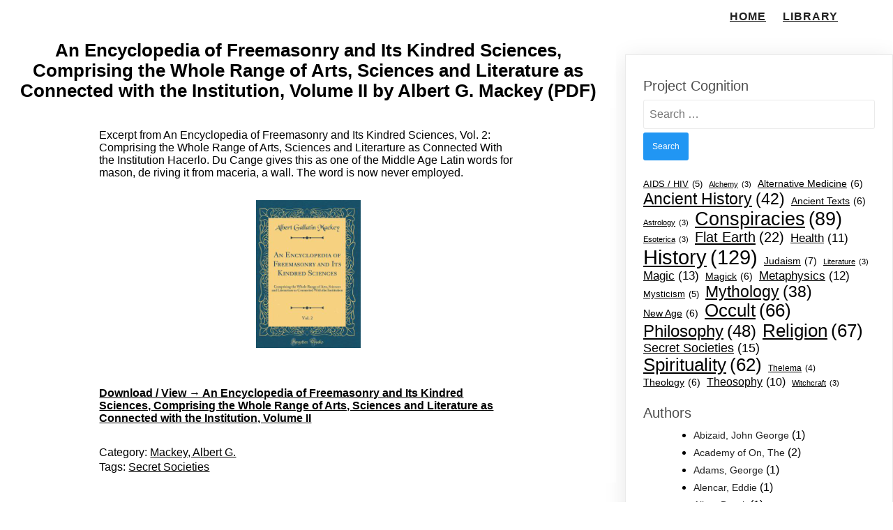

--- FILE ---
content_type: text/html; charset=UTF-8
request_url: https://projectcognition.com/an-encyclopedia-of-freemasonry-and-its-kindred-sciences-comprising-the-whole-range-of-arts-sciences-and-literature-as-connected-with-the-institution-volume-ii-by-albert-g-mackey-pdf/
body_size: 15964
content:
	<!DOCTYPE html>
	<html lang="en-US">
	<head>
		<meta charset="UTF-8" />
		<meta name="viewport" content="width=device-width, initial-scale=1">
		<link rel="profile" href="https://gmpg.org/xfn/11">
		<title>An Encyclopedia of Freemasonry and Its Kindred Sciences, Comprising the Whole Range of Arts, Sciences and Literature as Connected with the Institution, Volume II by Albert G. Mackey (PDF) &#8211; Project Cognition</title>
<meta name='robots' content='max-image-preview:large' />
<link rel="alternate" type="application/rss+xml" title="Project Cognition &raquo; Feed" href="https://projectcognition.com/feed/" />
<link rel="alternate" type="application/rss+xml" title="Project Cognition &raquo; Comments Feed" href="https://projectcognition.com/comments/feed/" />
<script>
var pagelayer_ajaxurl = "https://projectcognition.com/wp-admin/admin-ajax.php?";
var pagelayer_global_nonce = "8b2aaae236";
var pagelayer_server_time = 1768698532;
var pagelayer_is_live = "";
var pagelayer_facebook_id = "";
var pagelayer_settings = {"post_types":["post","page"],"enable_giver":"1","max_width":1170,"tablet_breakpoint":780,"mobile_breakpoint":480,"sidebar":false,"body_font":false,"color":false};
var pagelayer_recaptch_lang = "";
var pagelayer_recaptch_version = "";
</script><link rel="alternate" type="application/rss+xml" title="Project Cognition &raquo; An Encyclopedia of Freemasonry and Its Kindred Sciences, Comprising the Whole Range of Arts, Sciences and Literature as Connected with the Institution, Volume II by Albert G. Mackey (PDF) Comments Feed" href="https://projectcognition.com/an-encyclopedia-of-freemasonry-and-its-kindred-sciences-comprising-the-whole-range-of-arts-sciences-and-literature-as-connected-with-the-institution-volume-ii-by-albert-g-mackey-pdf/feed/" />
<link rel="alternate" title="oEmbed (JSON)" type="application/json+oembed" href="https://projectcognition.com/wp-json/oembed/1.0/embed?url=https%3A%2F%2Fprojectcognition.com%2Fan-encyclopedia-of-freemasonry-and-its-kindred-sciences-comprising-the-whole-range-of-arts-sciences-and-literature-as-connected-with-the-institution-volume-ii-by-albert-g-mackey-pdf%2F" />
<link rel="alternate" title="oEmbed (XML)" type="text/xml+oembed" href="https://projectcognition.com/wp-json/oembed/1.0/embed?url=https%3A%2F%2Fprojectcognition.com%2Fan-encyclopedia-of-freemasonry-and-its-kindred-sciences-comprising-the-whole-range-of-arts-sciences-and-literature-as-connected-with-the-institution-volume-ii-by-albert-g-mackey-pdf%2F&#038;format=xml" />
<style id="popularfx-global-styles" type="text/css">
body.popularfx-body a:hover{color: #ef4136}
.site-header {background-color:#ffffff!important;}
.site-title a {color:#171717!important;}
.site-title a { font-size: 30 px; }
.site-description {color:#171717 !important;}
.site-description {font-size: 15px;}
.site-footer {background-color:#171717! important;}

</style><style id="pagelayer-wow-animation-style" type="text/css">.pagelayer-wow{visibility: hidden;}</style>
	<style id="pagelayer-global-styles" type="text/css">
:root{--pagelayer-color-primary:#007bff;--pagelayer-color-secondary:#6c757d;--pagelayer-color-text:#1d1d1d;--pagelayer-color-accent:#61ce70;--pagelayer-font-primary-font-family:Open Sans;--pagelayer-font-secondary-font-family:Roboto;--pagelayer-font-text-font-family:Montserrat;--pagelayer-font-accent-font-family:Poppins;}
.pagelayer-row-stretch-auto > .pagelayer-row-holder, .pagelayer-row-stretch-full > .pagelayer-row-holder.pagelayer-width-auto{ max-width: 1170px; margin-left: auto; margin-right: auto;}
@media (min-width: 781px){
			.pagelayer-hide-desktop{
				display:none !important;
			}
		}

		@media (max-width: 780px) and (min-width: 481px){
			.pagelayer-hide-tablet{
				display:none !important;
			}
			.pagelayer-wp-menu-holder[data-drop_breakpoint="tablet"] .pagelayer-wp_menu-ul{
				display:none;
			}
		}

		@media (max-width: 480px){
			.pagelayer-hide-mobile{
				display:none !important;
			}
			.pagelayer-wp-menu-holder[data-drop_breakpoint="mobile"] .pagelayer-wp_menu-ul{
				display:none;
			}
		}
body.pagelayer-body {background-color:#ffffffff}
body.pagelayer-body > header{background-color:#ffffffff}
body.pagelayer-body .site-main{background-color:#ffffffff}
body.pagelayer-body > footer{background-color:#ffffffff}
body.pagelayer-body .entry-header{background-color:#ffffffff}
body.pagelayer-body .entry-content{background-color:#ffffffff}
body.pagelayer-body .entry-footer{background-color:#ffffffff}
body.pagelayer-body p{background-color:#ffffffff}
body.pagelayer-body aside{background-color:#ffffffff}
body.pagelayer-body a{color:#000000ff}
body.pagelayer-body a:hover{color:#ef3636ff}
@media (max-width: 780px){
	[class^="pagelayer-offset-"],
	[class*=" pagelayer-offset-"] {
		margin-left: 0;
	}

	.pagelayer-row .pagelayer-col {
		margin-left: 0;
		width: 100%;
	}
	.pagelayer-row.pagelayer-gutters .pagelayer-col {
		margin-bottom: 16px;
	}
	.pagelayer-first-sm {
		order: -1;
	}
	.pagelayer-last-sm {
		order: 1;
	}
	

}

</style><style id='wp-img-auto-sizes-contain-inline-css'>
img:is([sizes=auto i],[sizes^="auto," i]){contain-intrinsic-size:3000px 1500px}
/*# sourceURL=wp-img-auto-sizes-contain-inline-css */
</style>

<link rel='stylesheet' id='pagelayer-frontend-css' href='https://projectcognition.com/wp-content/plugins/pagelayer/css/givecss.php?give=pagelayer-frontend.css%2Cnivo-lightbox.css%2Canimate.min.css%2Cowl.carousel.min.css%2Cowl.theme.default.min.css%2Cfont-awesome5.min.css&#038;ver=2.0.7' media='all' />
<style id='wp-emoji-styles-inline-css'>

	img.wp-smiley, img.emoji {
		display: inline !important;
		border: none !important;
		box-shadow: none !important;
		height: 1em !important;
		width: 1em !important;
		margin: 0 0.07em !important;
		vertical-align: -0.1em !important;
		background: none !important;
		padding: 0 !important;
	}
/*# sourceURL=wp-emoji-styles-inline-css */
</style>
<link rel='stylesheet' id='wp-block-library-css' href='https://projectcognition.com/wp-includes/css/dist/block-library/style.min.css?ver=6.9' media='all' />
<style id='classic-theme-styles-inline-css'>
/*! This file is auto-generated */
.wp-block-button__link{color:#fff;background-color:#32373c;border-radius:9999px;box-shadow:none;text-decoration:none;padding:calc(.667em + 2px) calc(1.333em + 2px);font-size:1.125em}.wp-block-file__button{background:#32373c;color:#fff;text-decoration:none}
/*# sourceURL=/wp-includes/css/classic-themes.min.css */
</style>
<link rel='stylesheet' id='wiki-preview-box-css' href='https://projectcognition.com/wp-content/plugins/summary-box-for-wikipedia-links/wikiPreviewBox.min.css?ver=1.1.2' media='all' />
<link rel='stylesheet' id='vlp-public-css' href='https://projectcognition.com/wp-content/plugins/visual-link-preview/dist/public.css?ver=2.2.9' media='all' />
<link rel='stylesheet' id='popularfx-style-css' href='https://projectcognition.com/wp-content/uploads/popularfx-templates/yoga/style.css?ver=1.2.7' media='all' />
<style id='popularfx-style-inline-css'>

aside {
width: 30%;
float: right;
}

main, .pagelayer-content{
width: 69% !important;
display: inline-block;
float: left;
}

/*# sourceURL=popularfx-style-inline-css */
</style>
<link rel='stylesheet' id='popularfx-sidebar-css' href='https://projectcognition.com/wp-content/themes/popularfx/sidebar.css?ver=1.2.7' media='all' />
<script src="https://projectcognition.com/wp-includes/js/jquery/jquery.min.js?ver=3.7.1" id="jquery-core-js"></script>
<script src="https://projectcognition.com/wp-includes/js/jquery/jquery-migrate.min.js?ver=3.4.1" id="jquery-migrate-js"></script>
<script src="https://projectcognition.com/wp-content/plugins/pagelayer/js/givejs.php?give=pagelayer-frontend.js%2Cnivo-lightbox.min.js%2Cwow.min.js%2Cjquery-numerator.js%2CsimpleParallax.min.js%2Cowl.carousel.min.js&amp;ver=2.0.7" id="pagelayer-frontend-js"></script>
<link rel="https://api.w.org/" href="https://projectcognition.com/wp-json/" /><link rel="alternate" title="JSON" type="application/json" href="https://projectcognition.com/wp-json/wp/v2/posts/2017" /><link rel="EditURI" type="application/rsd+xml" title="RSD" href="https://projectcognition.com/xmlrpc.php?rsd" />
<meta name="generator" content="WordPress 6.9" />
<link rel="canonical" href="https://projectcognition.com/an-encyclopedia-of-freemasonry-and-its-kindred-sciences-comprising-the-whole-range-of-arts-sciences-and-literature-as-connected-with-the-institution-volume-ii-by-albert-g-mackey-pdf/" />
<link rel='shortlink' href='https://projectcognition.com/?p=2017' />
<link rel="pingback" href="https://projectcognition.com/xmlrpc.php"><link rel="icon" href="https://projectcognition.com/wp-content/uploads/2021/03/cropped-008-32x32.png" sizes="32x32" />
<link rel="icon" href="https://projectcognition.com/wp-content/uploads/2021/03/cropped-008-192x192.png" sizes="192x192" />
<link rel="apple-touch-icon" href="https://projectcognition.com/wp-content/uploads/2021/03/cropped-008-180x180.png" />
<meta name="msapplication-TileImage" content="https://projectcognition.com/wp-content/uploads/2021/03/cropped-008-270x270.png" />
		<style id="wp-custom-css">
			b, strong, address:first-line, dt {
	font-weight: 700;
}
		</style>
			</head>

	<body class="wp-singular post-template-default single single-post postid-2017 single-format-standard wp-theme-popularfx popularfx-body pagelayer-body">
		
	<header class="pagelayer-header"><div pagelayer-id="bff7156" class="p-bff7156 pagelayer-post_props">
</div>
<div pagelayer-id="myk6152" class="p-myk6152 pagelayer-row pagelayer-row-stretch-full pagelayer-height-default">
<style pagelayer-style-id="myk6152">.p-myk6152 .pagelayer-col-holder{padding: 5px}
.p-myk6152>.pagelayer-row-holder .pagelayer-col{align-content: center}
.p-myk6152 > .pagelayer-background-overlay{-webkit-transition: all 400ms !important; transition: all 400ms !important}
.p-myk6152 .pagelayer-svg-top .pagelayer-shape-fill{fill:#fff}
.p-myk6152 .pagelayer-row-svg .pagelayer-svg-top{width:100%;height:100px}
.p-myk6152 .pagelayer-svg-bottom .pagelayer-shape-fill{fill:#fff}
.p-myk6152 .pagelayer-row-svg .pagelayer-svg-bottom{width:100%;height:100px}
.p-myk6152{background: #ffffff;padding-top: 0%; padding-right: 5%; padding-bottom: 0%; padding-left: 5%;font-family: Roboto !important}
</style>
			
			
			
			
			<div class="pagelayer-row-holder pagelayer-row pagelayer-auto pagelayer-width-full">
<div pagelayer-id="ier4167" class="p-ier4167 pagelayer-col">
<style pagelayer-style-id="ier4167">.p-ier4167 .pagelayer-col-holder > div:not(:last-child){margin-bottom: 15px}
.p-ier4167{font-family: Helvetica !important}
</style>
				
				
				
				<div class="pagelayer-col-holder">
<div pagelayer-id="yru2872" class="p-yru2872 pagelayer-wp_menu">
<style pagelayer-style-id="yru2872">.p-yru2872 .pagelayer-wp_menu-ul{text-align:right}
.p-yru2872 .pagelayer-wp-menu-container li.menu-item{list-style: none}
.p-yru2872 .pagelayer-wp_menu-ul>li a:first-child{color: #202020}
.p-yru2872 .pagelayer-wp_menu-ul>li>a:hover{color: #ef4136}
.p-yru2872 .pagelayer-wp_menu-ul>li.pagelayer-active-sub-menu>a:hover{color: #ef4136}
.p-yru2872 .pagelayer-wp_menu-ul>li.current-menu-item>a{color: #ef4136}
.p-yru2872 .pagelayer-wp-menu-container ul li.menu-item > a{font-family:  !important; font-size: px !important; font-style:  !important; font-weight: 700 !important; font-variant:  !important; text-decoration-line:  !important; text-decoration-style: Solid !important; line-height: em !important; text-transform: Uppercase !important; letter-spacing: 1px !important; word-spacing: px !important}
.p-yru2872 .pagelayer-wp_menu-ul>li>a{padding-left: 10px;padding-right: 10px;padding-top: 10px;padding-bottom	: 10px}
.p-yru2872 ul.sub-menu li>a{justify-content:left !important}
.p-yru2872 .pagelayer-menu-type-horizontal .sub-menu{left:0px}
.p-yru2872 .pagelayer-menu-type-horizontal .sub-menu .sub-menu{left:unset;left:100% !important;top:0px}
.p-yru2872 .pagelayer-wp-menu-container ul.sub-menu li a{font-family:  !important; font-size: px !important; font-style:  !important; font-weight:  !important; font-variant:  !important; text-decoration-line:  !important; text-decoration-style: Solid !important; line-height: em !important; text-transform:  !important; letter-spacing: px !important; word-spacing: px !important;padding-left: 10px;padding-right: 10px;padding-top: 10px;padding-bottom	: 10px}
.p-yru2872 .pagelayer-wp-menu-container .sub-menu a{margin-left: 10px}
.p-yru2872 .pagelayer-wp-menu-container .sub-menu .sub-menu a{margin-left: calc(2 * 10px)}
.p-yru2872 .pagelayer-primary-menu-bar{text-align:center}
.p-yru2872 .pagelayer-primary-menu-bar i{font-size:30px}
.p-yru2872{background: #ffffff}
@media (max-width: 480px){.p-yru2872 .pagelayer-wp_menu-ul{text-align:right}
}
</style><div class="pagelayer-wp-menu-holder" data-layout="horizontal" data-submenu_ind="" data-drop_breakpoint="none">
			<div class="pagelayer-primary-menu-bar"><i class="fas fa-bars" data-icon="fas fa-bars"></i></div>
			<div class="pagelayer-wp-menu-container pagelayer-menu-type-horizontal pagelayer-menu-hover- none {{slide_style}}" data-align="right">
				<div class="pagelayer-wp_menu-close"><i class="fas fa-times"></i></div>
				<div class="menu-menu-container"><ul id="2" class="pagelayer-wp_menu-ul"><li id="menu-item-25" class="menu-item menu-item-type-post_type menu-item-object-page menu-item-home menu-item-25"><a href="https://projectcognition.com/"><span class="pagelayer-nav-menu-title">Home</span></a><div class="pagelayer-mega-menu pagelayer-mega-editor-25"><div pagelayer-id="qm94670" class="p-qm94670 pagelayer-nav_menu_item">
<div class="pagelayer-menu-item-holder">
<div pagelayer-id="f5m9504" class="p-f5m9504 pagelayer-inner_row pagelayer-row-stretch-auto pagelayer-height-default">
<style pagelayer-style-id="f5m9504">.p-f5m9504 .pagelayer-col-holder{padding: 10px}
.p-f5m9504 .pagelayer-svg-top .pagelayer-shape-fill{fill:#227bc3}
.p-f5m9504 .pagelayer-row-svg .pagelayer-svg-top{width:100%;height:100px}
.p-f5m9504 .pagelayer-svg-bottom .pagelayer-shape-fill{fill:#e44993}
.p-f5m9504 .pagelayer-row-svg .pagelayer-svg-bottom{width:100%;height:100px}
</style>
			
			
			
			
			<div class="pagelayer-row-holder pagelayer-row pagelayer-auto pagelayer-width-auto">
<div pagelayer-id="no74885" class="p-no74885 pagelayer-col">
<style pagelayer-style-id="no74885">.p-no74885 .pagelayer-col-holder > div:not(:last-child){margin-bottom: 15px}
.p-no74885 > .pagelayer-background-overlay{-webkit-transition: all 400ms !important; transition: all 400ms !important}
</style>
				
				
				
				<div class="pagelayer-col-holder">
</div></div>
</div></div>
</div></div>
</div></li>
<li id="menu-item-26" class="menu-item menu-item-type-post_type menu-item-object-page current_page_parent menu-item-26"><a href="https://projectcognition.com/library/"><span class="pagelayer-nav-menu-title">Library</span></a><div class="pagelayer-mega-menu pagelayer-mega-editor-26"><div pagelayer-id="7cf1497" class="p-7cf1497 pagelayer-nav_menu_item">
<div class="pagelayer-menu-item-holder"></div></div>
</div></li>
</ul></div>
			</div>
		</div></div>
</div></div>
</div></div>

	</header><div class="pagelayer-content"><div pagelayer-id="5ad2044" class="p-5ad2044 pagelayer-post_props">
<style pagelayer-style-id="5ad2044">body{font-family: Arial !important}
</style></div>
<div pagelayer-id="3p47178" class="p-3p47178 pagelayer-row pagelayer-row-stretch-auto pagelayer-height-default">
<style pagelayer-style-id="3p47178">.p-3p47178 .pagelayer-col-holder{padding: 10px}
.p-3p47178 > .pagelayer-background-overlay{background-color: #ffffff;opacity: 0.5}
.p-3p47178 .pagelayer-svg-top .pagelayer-shape-fill{fill:#227bc3}
.p-3p47178 .pagelayer-row-svg .pagelayer-svg-top{width:100%;height:100px}
.p-3p47178 .pagelayer-svg-bottom .pagelayer-shape-fill{fill:#e44993}
.p-3p47178 .pagelayer-row-svg .pagelayer-svg-bottom{width:100%;height:100px}
</style>
			
			
			
			<div class="pagelayer-background-overlay"></div>
			<div class="pagelayer-row-holder pagelayer-row pagelayer-auto pagelayer-width-auto">
<div pagelayer-id="j2y3394" class="p-j2y3394 pagelayer-col">
<style pagelayer-style-id="j2y3394">.p-j2y3394 .pagelayer-col-holder > div:not(:last-child){margin-bottom: 15px}
.p-j2y3394 > .pagelayer-background-overlay{background-color: #ffffff;opacity: 0.5}
</style>
				
				
				<div class="pagelayer-background-overlay"></div>
				<div class="pagelayer-col-holder">
<div pagelayer-id="64s8825" class="p-64s8825 pagelayer-post_title">
<style pagelayer-style-id="64s8825">.p-64s8825 .pagelayer-post-title{font-family: ; font-size: 26px !important; font-style:  !important; font-weight: 700 !important; font-variant:  !important; text-decoration-line:  !important; text-decoration-style: Solid !important; line-height: em !important; text-transform:  !important; letter-spacing: px !important; word-spacing: px !important}
.p-64s8825{text-align: center;padding-top: 0px; padding-right: 0px; padding-bottom: 0px; padding-left: 0px;font-family: Arial !important}
</style><div class="pagelayer-post-title">
			
				An Encyclopedia of Freemasonry and Its Kindred Sciences, Comprising the Whole Range of Arts, Sciences and Literature as Connected with the Institution, Volume II by Albert G. Mackey (PDF)
			
		</div></div>
</div></div>
</div></div>
<div pagelayer-id="vgo3393" class="p-vgo3393 pagelayer-row pagelayer-row-stretch-auto pagelayer-height-default">
<style pagelayer-style-id="vgo3393">.p-vgo3393 .pagelayer-col-holder{padding: 10px}
.p-vgo3393>.pagelayer-row-holder{max-width: 70%; margin-left: auto; margin-right: auto}
.p-vgo3393 > .pagelayer-background-overlay{background-color: #ffffff;opacity: 0.5}
.p-vgo3393 .pagelayer-svg-top .pagelayer-shape-fill{fill:#227bc3}
.p-vgo3393 .pagelayer-row-svg .pagelayer-svg-top{width:100%;height:100px}
.p-vgo3393 .pagelayer-svg-bottom .pagelayer-shape-fill{fill:#e44993}
.p-vgo3393 .pagelayer-row-svg .pagelayer-svg-bottom{width:100%;height:100px}
@media (max-width: 780px) and (min-width: 481px){.p-vgo3393>.pagelayer-row-holder{max-width: 85%; margin-left: auto; margin-right: auto}
}
@media (max-width: 480px){.p-vgo3393>.pagelayer-row-holder{max-width: 100%; margin-left: auto; margin-right: auto}
}
</style>
			
			
			
			<div class="pagelayer-background-overlay"></div>
			<div class="pagelayer-row-holder pagelayer-row pagelayer-auto pagelayer-width-fixed">
<div pagelayer-id="grw8218" class="p-grw8218 pagelayer-col pagelayer-col-12">
<style pagelayer-style-id="grw8218">.p-grw8218 .pagelayer-col-holder > div:not(:last-child){margin-bottom: 15px}
.p-grw8218 > .pagelayer-background-overlay{background-color: #ffffff;opacity: 0.5}
.p-grw8218{background: #ffffff}
</style>
				
				
				<div class="pagelayer-background-overlay"></div>
				<div class="pagelayer-col-holder">
<div pagelayer-id="dae7193" class="p-dae7193 pagelayer-post_excerpt">
<style pagelayer-style-id="dae7193">.p-dae7193{text-align: left;-webkit-transition: all 400ms !important; transition: all 400ms !important}
.p-dae7193 .pagelayer-post-excerpt{margin-top:20px; margin-right:0px; margin-bottom:15px; margin-left:0px}
.p-dae7193:hover{background: #ffffff}
</style><div class="pagelayer-post-excerpt">Excerpt from An Encyclopedia of Freemasonry and Its Kindred Sciences, Vol. 2: Comprising the Whole Range of Arts, Sciences and Literarture as Connected With the Institution

Hacerlo. Du Cange gives this as one of the Middle Age Latin words for mason, de riving it from maceria, a wall. The word is now never employed.</div></div>
<div pagelayer-id="fqn9357" class="p-fqn9357 pagelayer-featured_img">
<style pagelayer-style-id="fqn9357">.p-fqn9357{text-align: center;-webkit-transition: all 400ms !important; transition: all 400ms !important;font-family: Arial !important}
.p-fqn9357 img{filter: blur(0px) brightness(100%) contrast(100%) grayscale(0%) hue-rotate(0deg) opacity(100%) saturate(100%)}
.p-fqn9357 .pagelayer-featured-caption{color: #0986c0}
.p-fqn9357:hover{background: #ffffff}
</style>
			<div class="pagelayer-featured-img"><img decoding="async" class="pagelayer-img" src="https://projectcognition.com/wp-content/uploads/2022/04/An-Encyclopedia-of-Freemasonry-and-Its-Kindred-Sciences-Comprising-the-Whole-Range-of-Arts-Sciences-and-Literature-as-Connected-with-the-Institution-Volume-II-by-Albert-G.-Mackey.png" title="An Encyclopedia of Freemasonry and Its Kindred Sciences, Comprising the Whole Range of Arts, Sciences and Literature as Connected with the Institution, Volume II by Albert G. Mackey" alt="An Encyclopedia of Freemasonry and Its Kindred Sciences, Comprising the Whole Range of Arts, Sciences and Literature as Connected with the Institution, Volume II by Albert G. Mackey" /></div>
		
		</div>
<div pagelayer-id="xf34882" class="p-xf34882 pagelayer-post_content">
<style pagelayer-style-id="xf34882">.p-xf34882 .pagelayer-post-excerpt{font-family: Arial; font-size: px !important; font-style:  !important; font-weight:  !important; font-variant:  !important; text-decoration-line:  !important; text-decoration-style: Solid !important; line-height: em !important; text-transform:  !important; letter-spacing: px !important; word-spacing: px !important}
.p-xf34882{background: #ffffff;margin-top: 25px; margin-right: 0px; margin-bottom: 35px; margin-left: 0px;font-family: Arial !important;font-size: NaNpx !important}
</style><div class="entry-content pagelayer-post-excerpt">
<p class="has-black-color has-text-color"><a href="https://projectcognition.com/wp-content/uploads/2022/04/An-Encyclopedia-of-Freemasonry-and-Its-Kindred-Sciences-Comprising-the-Whole-Range-of-Arts-Sciences-and-Literature-as-Connected-with-the-Institution-Volume-II-by-Albert-G.-Mackey.pdf"><strong>Download / View → An Encyclopedia of Freemasonry and Its Kindred Sciences, Comprising the Whole Range of Arts, Sciences and Literature as Connected with the Institution, Volume II</strong></a></p>
</div></div>
<div pagelayer-id="jx53666" class="p-jx53666 pagelayer-post_info">
<style pagelayer-style-id="jx53666">.p-jx53666 .pagelayer-post-info-vertical .pagelayer-post-info-list-container{margin-right:3px}
.p-jx53666 .pagelayer-post-info-horizontal .pagelayer-post-info-list-container{margin-bottom:3px}
.p-jx53666 .pagelayer-post-info-container{text-align:left}
.p-jx53666 .pagelayer-post-info-list-container a{font-family: Arial !important; font-size: px !important; font-style:  !important; font-weight:  !important; font-variant:  !important; text-decoration-line:  !important; text-decoration-style: Solid !important; line-height: em !important; text-transform:  !important; letter-spacing: px !important; word-spacing: px !important}
.p-jx53666{-webkit-transition: all 400ms !important; transition: all 400ms !important;font-family: Arial !important}
.p-jx53666:hover{background: #ffffff}
</style><div class="pagelayer-post-info-container pagelayer-post-info-horizontal">
<div pagelayer-id="z6o2557" class="p-z6o2557 pagelayer-post_info_list">
<div class="pagelayer-post-info-list-container">
			
				<span class="pagelayer-post-info-icon">
					
					</span>
				
				<span class="pagelayer-post-info-before">Category:</span>
				<span class="pagelayer-post-info-label pagelayer-terms"> <a href="https://projectcognition.com/category/mackey-albert-g/"> Mackey, Albert G. </a></span>
			
		</div></div>
<div pagelayer-id="0cf6360" class="p-0cf6360 pagelayer-post_info_list">
<div class="pagelayer-post-info-list-container">
			
				<span class="pagelayer-post-info-icon">
					
					</span>
				
				<span class="pagelayer-post-info-before">Tags:</span>
				<span class="pagelayer-post-info-label pagelayer-terms"> <a href="https://projectcognition.com/tag/secret-societies/"> Secret Societies </a></span>
			
		</div></div>
</div></div>
</div></div>
</div></div>
</div><aside id="secondary" class="widget-area">
	<section id="search-2" class="widget widget_search"><h2 class="widget-title">Project Cognition</h2><form role="search" method="get" class="search-form" action="https://projectcognition.com/">
				<label>
					<span class="screen-reader-text">Search for:</span>
					<input type="search" class="search-field" placeholder="Search &hellip;" value="" name="s" />
				</label>
				<input type="submit" class="search-submit" value="Search" />
			</form></section><section id="block-3" class="widget widget_block widget_tag_cloud"><p class="wp-block-tag-cloud"><a href="https://projectcognition.com/tag/aids-hiv/" class="tag-cloud-link tag-link-27 tag-link-position-1" style="font-size: 9.6688741721854pt;" aria-label="AIDS / HIV (5 items)">AIDS / HIV<span class="tag-link-count"> (5)</span></a>
<a href="https://projectcognition.com/tag/alchemy/" class="tag-cloud-link tag-link-314 tag-link-position-2" style="font-size: 8pt;" aria-label="Alchemy (3 items)">Alchemy<span class="tag-link-count"> (3)</span></a>
<a href="https://projectcognition.com/tag/alternative-medicine/" class="tag-cloud-link tag-link-72 tag-link-position-3" style="font-size: 10.317880794702pt;" aria-label="Alternative Medicine (6 items)">Alternative Medicine<span class="tag-link-count"> (6)</span></a>
<a href="https://projectcognition.com/tag/ancient-history/" class="tag-cloud-link tag-link-53 tag-link-position-4" style="font-size: 17.549668874172pt;" aria-label="Ancient History (42 items)">Ancient History<span class="tag-link-count"> (42)</span></a>
<a href="https://projectcognition.com/tag/ancient-texts/" class="tag-cloud-link tag-link-17 tag-link-position-5" style="font-size: 10.317880794702pt;" aria-label="Ancient Texts (6 items)">Ancient Texts<span class="tag-link-count"> (6)</span></a>
<a href="https://projectcognition.com/tag/astrology/" class="tag-cloud-link tag-link-293 tag-link-position-6" style="font-size: 8pt;" aria-label="Astrology (3 items)">Astrology<span class="tag-link-count"> (3)</span></a>
<a href="https://projectcognition.com/tag/conspiracies/" class="tag-cloud-link tag-link-25 tag-link-position-7" style="font-size: 20.516556291391pt;" aria-label="Conspiracies (89 items)">Conspiracies<span class="tag-link-count"> (89)</span></a>
<a href="https://projectcognition.com/tag/esoterica/" class="tag-cloud-link tag-link-294 tag-link-position-8" style="font-size: 8pt;" aria-label="Esoterica (3 items)">Esoterica<span class="tag-link-count"> (3)</span></a>
<a href="https://projectcognition.com/tag/flat-earth/" class="tag-cloud-link tag-link-98 tag-link-position-9" style="font-size: 15.046357615894pt;" aria-label="Flat Earth (22 items)">Flat Earth<span class="tag-link-count"> (22)</span></a>
<a href="https://projectcognition.com/tag/health/" class="tag-cloud-link tag-link-291 tag-link-position-10" style="font-size: 12.450331125828pt;" aria-label="Health (11 items)">Health<span class="tag-link-count"> (11)</span></a>
<a href="https://projectcognition.com/tag/history/" class="tag-cloud-link tag-link-252 tag-link-position-11" style="font-size: 22pt;" aria-label="History (129 items)">History<span class="tag-link-count"> (129)</span></a>
<a href="https://projectcognition.com/tag/judaism/" class="tag-cloud-link tag-link-302 tag-link-position-12" style="font-size: 10.781456953642pt;" aria-label="Judaism (7 items)">Judaism<span class="tag-link-count"> (7)</span></a>
<a href="https://projectcognition.com/tag/literature/" class="tag-cloud-link tag-link-346 tag-link-position-13" style="font-size: 8pt;" aria-label="Literature (3 items)">Literature<span class="tag-link-count"> (3)</span></a>
<a href="https://projectcognition.com/tag/magic/" class="tag-cloud-link tag-link-300 tag-link-position-14" style="font-size: 13.099337748344pt;" aria-label="Magic (13 items)">Magic<span class="tag-link-count"> (13)</span></a>
<a href="https://projectcognition.com/tag/magick/" class="tag-cloud-link tag-link-343 tag-link-position-15" style="font-size: 10.317880794702pt;" aria-label="Magick (6 items)">Magick<span class="tag-link-count"> (6)</span></a>
<a href="https://projectcognition.com/tag/metaphysics/" class="tag-cloud-link tag-link-296 tag-link-position-16" style="font-size: 12.728476821192pt;" aria-label="Metaphysics (12 items)">Metaphysics<span class="tag-link-count"> (12)</span></a>
<a href="https://projectcognition.com/tag/mysticism/" class="tag-cloud-link tag-link-292 tag-link-position-17" style="font-size: 9.6688741721854pt;" aria-label="Mysticism (5 items)">Mysticism<span class="tag-link-count"> (5)</span></a>
<a href="https://projectcognition.com/tag/mythology/" class="tag-cloud-link tag-link-54 tag-link-position-18" style="font-size: 17.17880794702pt;" aria-label="Mythology (38 items)">Mythology<span class="tag-link-count"> (38)</span></a>
<a href="https://projectcognition.com/tag/new-age/" class="tag-cloud-link tag-link-288 tag-link-position-19" style="font-size: 10.317880794702pt;" aria-label="New Age (6 items)">New Age<span class="tag-link-count"> (6)</span></a>
<a href="https://projectcognition.com/tag/occult/" class="tag-cloud-link tag-link-37 tag-link-position-20" style="font-size: 19.403973509934pt;" aria-label="Occult (66 items)">Occult<span class="tag-link-count"> (66)</span></a>
<a href="https://projectcognition.com/tag/philosophy/" class="tag-cloud-link tag-link-46 tag-link-position-21" style="font-size: 18.105960264901pt;" aria-label="Philosophy (48 items)">Philosophy<span class="tag-link-count"> (48)</span></a>
<a href="https://projectcognition.com/tag/religion/" class="tag-cloud-link tag-link-8 tag-link-position-22" style="font-size: 19.403973509934pt;" aria-label="Religion (67 items)">Religion<span class="tag-link-count"> (67)</span></a>
<a href="https://projectcognition.com/tag/secret-societies/" class="tag-cloud-link tag-link-23 tag-link-position-23" style="font-size: 13.562913907285pt;" aria-label="Secret Societies (15 items)">Secret Societies<span class="tag-link-count"> (15)</span></a>
<a href="https://projectcognition.com/tag/spirituality/" class="tag-cloud-link tag-link-45 tag-link-position-24" style="font-size: 19.12582781457pt;" aria-label="Spirituality (62 items)">Spirituality<span class="tag-link-count"> (62)</span></a>
<a href="https://projectcognition.com/tag/thelema/" class="tag-cloud-link tag-link-301 tag-link-position-25" style="font-size: 8.9271523178808pt;" aria-label="Thelema (4 items)">Thelema<span class="tag-link-count"> (4)</span></a>
<a href="https://projectcognition.com/tag/theology/" class="tag-cloud-link tag-link-299 tag-link-position-26" style="font-size: 10.317880794702pt;" aria-label="Theology (6 items)">Theology<span class="tag-link-count"> (6)</span></a>
<a href="https://projectcognition.com/tag/theosophy/" class="tag-cloud-link tag-link-297 tag-link-position-27" style="font-size: 12.079470198675pt;" aria-label="Theosophy (10 items)">Theosophy<span class="tag-link-count"> (10)</span></a>
<a href="https://projectcognition.com/tag/witchcraft/" class="tag-cloud-link tag-link-295 tag-link-position-28" style="font-size: 8pt;" aria-label="Witchcraft (3 items)">Witchcraft<span class="tag-link-count"> (3)</span></a></p></section><section id="categories-4" class="widget widget_categories"><h2 class="widget-title">Authors</h2>
			<ul>
					<li class="cat-item cat-item-330"><a href="https://projectcognition.com/category/abizaid-john-george/">Abizaid, John George</a> (1)
</li>
	<li class="cat-item cat-item-331"><a href="https://projectcognition.com/category/academy-of-on-the/">Academy of On, The</a> (2)
</li>
	<li class="cat-item cat-item-334"><a href="https://projectcognition.com/category/adams-george/">Adams, George</a> (1)
</li>
	<li class="cat-item cat-item-184"><a href="https://projectcognition.com/category/alencar-eddie/">Alencar, Eddie</a> (1)
</li>
	<li class="cat-item cat-item-233"><a href="https://projectcognition.com/category/allen-derek/">Allen, Derek</a> (1)
</li>
	<li class="cat-item cat-item-191"><a href="https://projectcognition.com/category/antelman-marvin/">Antelman, Marvin</a> (2)
</li>
	<li class="cat-item cat-item-335"><a href="https://projectcognition.com/category/apollonius-frater/">Apollonius, Frater</a> (1)
</li>
	<li class="cat-item cat-item-336"><a href="https://projectcognition.com/category/ashby-sebai-muata/">Ashby, Sebai Muata</a> (3)
</li>
	<li class="cat-item cat-item-337"><a href="https://projectcognition.com/category/bailey-alice-a/">Bailey, Alice A.</a> (1)
</li>
	<li class="cat-item cat-item-230"><a href="https://projectcognition.com/category/barker-kerth/">Barker, Kerth</a> (1)
</li>
	<li class="cat-item cat-item-188"><a href="https://projectcognition.com/category/barnes-jason/">Barnes, Jason</a> (1)
</li>
	<li class="cat-item cat-item-338"><a href="https://projectcognition.com/category/bayley-harold/">Bayley, Harold</a> (2)
</li>
	<li class="cat-item cat-item-307"><a href="https://projectcognition.com/category/beard-steven-phillip/">Beard, Steven Phillip</a> (1)
</li>
	<li class="cat-item cat-item-339"><a href="https://projectcognition.com/category/becker-robert-o/">Becker, Robert O.</a> (1)
</li>
	<li class="cat-item cat-item-73"><a href="https://projectcognition.com/category/begich-nick/">Begich, Nick</a> (1)
</li>
	<li class="cat-item cat-item-341"><a href="https://projectcognition.com/category/bell-fred/">Bell, Fred</a> (4)
</li>
	<li class="cat-item cat-item-174"><a href="https://projectcognition.com/category/berg-philip-s/">Berg, Philip S.</a> (1)
</li>
	<li class="cat-item cat-item-133"><a href="https://projectcognition.com/category/bernard-raymond/">Bernard, Raymond</a> (1)
</li>
	<li class="cat-item cat-item-193"><a href="https://projectcognition.com/category/beyer-stephan/">Beyer, Stephan</a> (1)
</li>
	<li class="cat-item cat-item-63"><a href="https://projectcognition.com/category/blavatsky-h-p/">Blavatsky, H.P.</a> (8)
</li>
	<li class="cat-item cat-item-273"><a href="https://projectcognition.com/category/blood-linda/">Blood, Linda</a> (1)
</li>
	<li class="cat-item cat-item-67"><a href="https://projectcognition.com/category/boulay-r-a/">Boulay, R.A.</a> (1)
</li>
	<li class="cat-item cat-item-247"><a href="https://projectcognition.com/category/bowart-walter-h/">Bowart, Walter H</a> (1)
</li>
	<li class="cat-item cat-item-218"><a href="https://projectcognition.com/category/bower-tom/">Bower, Tom</a> (1)
</li>
	<li class="cat-item cat-item-195"><a href="https://projectcognition.com/category/brownlee-william-craig/">Brownlee, William Craig</a> (1)
</li>
	<li class="cat-item cat-item-232"><a href="https://projectcognition.com/category/bryson-christopher/">Bryson, Christopher</a> (1)
</li>
	<li class="cat-item cat-item-131"><a href="https://projectcognition.com/category/brzezinski-zbigniew/">Brzeziński, Zbigniew</a> (1)
</li>
	<li class="cat-item cat-item-162"><a href="https://projectcognition.com/category/budge-e-a-wallis/">Budge, E.A. Wallis</a> (3)
</li>
	<li class="cat-item cat-item-268"><a href="https://projectcognition.com/category/bullinger-e-w/">Bullinger, E.W.</a> (1)
</li>
	<li class="cat-item cat-item-176"><a href="https://projectcognition.com/category/burns-cathy/">Burns, Cathy</a> (1)
</li>
	<li class="cat-item cat-item-249"><a href="https://projectcognition.com/category/burr-harold-saxton/">Burr, Harold Saxton</a> (1)
</li>
	<li class="cat-item cat-item-309"><a href="https://projectcognition.com/category/campos-luis-a/">Campos, Luis A.</a> (1)
</li>
	<li class="cat-item cat-item-77"><a href="https://projectcognition.com/category/cantwell-alan/">Cantwell, Alan</a> (2)
</li>
	<li class="cat-item cat-item-144"><a href="https://projectcognition.com/category/carlson-gil/">Carlson, Gil</a> (1)
</li>
	<li class="cat-item cat-item-152"><a href="https://projectcognition.com/category/carpenter-william/">Carpenter, William</a> (1)
</li>
	<li class="cat-item cat-item-121"><a href="https://projectcognition.com/category/cayce-edgar/">Cayce, Edgar</a> (1)
</li>
	<li class="cat-item cat-item-279"><a href="https://projectcognition.com/category/cayce-hugh-lynn/">Cayce, Hugh Lynn</a> (1)
</li>
	<li class="cat-item cat-item-261"><a href="https://projectcognition.com/category/charles-r-h/">Charles, R. H.</a> (1)
</li>
	<li class="cat-item cat-item-178"><a href="https://projectcognition.com/category/christian-robert/">Christian, Robert</a> (1)
</li>
	<li class="cat-item cat-item-211"><a href="https://projectcognition.com/category/cirucci-giovanni/">Cirucci, Giovanni</a> (1)
</li>
	<li class="cat-item cat-item-138"><a href="https://projectcognition.com/category/coleman-john/">Coleman, John</a> (3)
</li>
	<li class="cat-item cat-item-212"><a href="https://projectcognition.com/category/collins-phillip-darrell/">Collins, Phillip Darrell</a> (1)
</li>
	<li class="cat-item cat-item-142"><a href="https://projectcognition.com/category/cooper-milton-william/">Cooper, Milton William</a> (2)
</li>
	<li class="cat-item cat-item-111"><a href="https://projectcognition.com/category/crowley-aleister/">Crowley, Aleister</a> (2)
</li>
	<li class="cat-item cat-item-173"><a href="https://projectcognition.com/category/cumbey-constance/">Cumbey, Constance</a> (1)
</li>
	<li class="cat-item cat-item-65"><a href="https://projectcognition.com/category/cusack-m-f/">Cusack, M.F.</a> (1)
</li>
	<li class="cat-item cat-item-259"><a href="https://projectcognition.com/category/dalley-stephanie/">Dalley, Stephanie</a> (1)
</li>
	<li class="cat-item cat-item-109"><a href="https://projectcognition.com/category/david-neel-alexandra/">David-Neel, Alexandra</a> (1)
</li>
	<li class="cat-item cat-item-310"><a href="https://projectcognition.com/category/davidson-dan-a/">Davidson, Dan A.</a> (1)
</li>
	<li class="cat-item cat-item-237"><a href="https://projectcognition.com/category/davies-owen/">Davies, Owen</a> (1)
</li>
	<li class="cat-item cat-item-311"><a href="https://projectcognition.com/category/davis-robert-c/">Davis, Robert C.</a> (1)
</li>
	<li class="cat-item cat-item-207"><a href="https://projectcognition.com/category/de-poncins-leon/">de Poncins, Leon</a> (4)
</li>
	<li class="cat-item cat-item-101"><a href="https://projectcognition.com/category/decamp-john-w/">DeCamp, John W.</a> (1)
</li>
	<li class="cat-item cat-item-236"><a href="https://projectcognition.com/category/decosta-benjamin-franklin/">DeCosta. Benjamin Franklin</a> (1)
</li>
	<li class="cat-item cat-item-312"><a href="https://projectcognition.com/category/deford-c-s/">DeFord, C. S.</a> (1)
</li>
	<li class="cat-item cat-item-234"><a href="https://projectcognition.com/category/delair-j-b/">Delair, J. B.</a> (1)
</li>
	<li class="cat-item cat-item-245"><a href="https://projectcognition.com/category/delgado-jose-m-r/">Delgado, José M. R.</a> (1)
</li>
	<li class="cat-item cat-item-91"><a href="https://projectcognition.com/category/donnelly-ignatius/">Donnelly, Ignatius</a> (1)
</li>
	<li class="cat-item cat-item-69"><a href="https://projectcognition.com/category/campbell-douglass-ii-william/">Douglass II, William Campbell</a> (2)
</li>
	<li class="cat-item cat-item-95"><a href="https://projectcognition.com/category/dubay-eric/">Dubay, Eric</a> (4)
</li>
	<li class="cat-item cat-item-242"><a href="https://projectcognition.com/category/duesberg-peter-h/">Duesberg, Peter H.</a> (1)
</li>
	<li class="cat-item cat-item-240"><a href="https://projectcognition.com/category/edgell-william/">Edgell, William</a> (1)
</li>
	<li class="cat-item cat-item-231"><a href="https://projectcognition.com/category/emerson-willis-george/">Emerson, Willis George</a> (1)
</li>
	<li class="cat-item cat-item-171"><a href="https://projectcognition.com/category/engelbrecht-torsten/">Engelbrecht, Torsten</a> (1)
</li>
	<li class="cat-item cat-item-181"><a href="https://projectcognition.com/category/epperson-ralph/">Epperson, Ralph</a> (1)
</li>
	<li class="cat-item cat-item-158"><a href="https://projectcognition.com/category/estulin-daniel/">Estulin, Daniel</a> (1)
</li>
	<li class="cat-item cat-item-185"><a href="https://projectcognition.com/category/ferguson-marilyn/">Ferguson, Marilyn</a> (1)
</li>
	<li class="cat-item cat-item-189"><a href="https://projectcognition.com/category/firstenberg-arthur/">Firstenberg, Arthur</a> (1)
</li>
	<li class="cat-item cat-item-85"><a href="https://projectcognition.com/category/flowers-stephen-e/">Flowers, Stephen E.</a> (2)
</li>
	<li class="cat-item cat-item-253"><a href="https://projectcognition.com/category/foulke-william-dudley/">Foulke, William Dudley</a> (1)
</li>
	<li class="cat-item cat-item-186"><a href="https://projectcognition.com/category/freeland-elana/">Freeland, Elana</a> (1)
</li>
	<li class="cat-item cat-item-213"><a href="https://projectcognition.com/category/freke-tim/">Freke, Tim</a> (1)
</li>
	<li class="cat-item cat-item-313"><a href="https://projectcognition.com/category/fulcanelli/">Fulcanelli</a> (2)
</li>
	<li class="cat-item cat-item-244"><a href="https://projectcognition.com/category/ganser-daniele/">Ganser, Daniele</a> (1)
</li>
	<li class="cat-item cat-item-224"><a href="https://projectcognition.com/category/gardner-laurence/">Gardner, Laurence</a> (1)
</li>
	<li class="cat-item cat-item-194"><a href="https://projectcognition.com/category/general-grand-chapter/">General Grand Chapter</a> (1)
</li>
	<li class="cat-item cat-item-187"><a href="https://projectcognition.com/category/gest-kevin-l/">Gest, Kevin L.</a> (1)
</li>
	<li class="cat-item cat-item-204"><a href="https://projectcognition.com/category/giannini-f-amadeo/">Giannini, F. Amadeo</a> (1)
</li>
	<li class="cat-item cat-item-243"><a href="https://projectcognition.com/category/gleason-alexander/">Gleason, Alexander</a> (1)
</li>
	<li class="cat-item cat-item-180"><a href="https://projectcognition.com/category/godwin-david/">Godwin, David</a> (1)
</li>
	<li class="cat-item cat-item-263"><a href="https://projectcognition.com/category/government-documents/">Government Documents</a> (1)
</li>
	<li class="cat-item cat-item-79"><a href="https://projectcognition.com/category/hairfield-steven-l/">Hairfield, Steven L.</a> (1)
</li>
	<li class="cat-item cat-item-55"><a href="https://projectcognition.com/category/hall-manly-p/">Hall, Manly P.</a> (1)
</li>
	<li class="cat-item cat-item-209"><a href="https://projectcognition.com/category/hamer-john/">Hamer, John</a> (1)
</li>
	<li class="cat-item cat-item-129"><a href="https://projectcognition.com/category/hancock-graham/">Hancock, Graham</a> (1)
</li>
	<li class="cat-item cat-item-172"><a href="https://projectcognition.com/category/hardy-chris-h/">Hardy, Chris H.</a> (1)
</li>
	<li class="cat-item cat-item-156"><a href="https://projectcognition.com/category/hedtke-randall/">Hedtke, Randall</a> (1)
</li>
	<li class="cat-item cat-item-285"><a href="https://projectcognition.com/category/hendrie-edward/">Hendrie, Edward</a> (1)
</li>
	<li class="cat-item cat-item-241"><a href="https://projectcognition.com/category/henriet-gabrielle/">Henriet, Gabrielle</a> (1)
</li>
	<li class="cat-item cat-item-210"><a href="https://projectcognition.com/category/hickson-gerrard/">Hickson, Gerrard</a> (1)
</li>
	<li class="cat-item cat-item-203"><a href="https://projectcognition.com/category/hirschman-elizabeth-caldwell/">Hirschman, Elizabeth Caldwell</a> (1)
</li>
	<li class="cat-item cat-item-222"><a href="https://projectcognition.com/category/hitchcock-andrew-carrington/">Hitchcock, Andrew Carrington</a> (1)
</li>
	<li class="cat-item cat-item-61"><a href="https://projectcognition.com/category/horowitz-leonard-g/">Horowitz, Leonard G.</a> (4)
</li>
	<li class="cat-item cat-item-169"><a href="https://projectcognition.com/category/hughes-bill/">Hughes, Bill</a> (1)
</li>
	<li class="cat-item cat-item-164"><a href="https://projectcognition.com/category/hunt-linda/">Hunt, Linda</a> (1)
</li>
	<li class="cat-item cat-item-196"><a href="https://projectcognition.com/category/hurtak-james-j/">Hurtak, James J.</a> (1)
</li>
	<li class="cat-item cat-item-125"><a href="https://projectcognition.com/category/hyatt-christopher-s/">Hyatt, Christopher S.</a> (1)
</li>
	<li class="cat-item cat-item-43"><a href="https://projectcognition.com/category/icke-david/">Icke, David</a> (5)
</li>
	<li class="cat-item cat-item-192"><a href="https://projectcognition.com/category/iserbyt-charlotte-thomson/">Iserbyt, Charlotte Thomson</a> (1)
</li>
	<li class="cat-item cat-item-165"><a href="https://projectcognition.com/category/jacobsen-annie/">Jacobsen, Annie</a> (1)
</li>
	<li class="cat-item cat-item-315"><a href="https://projectcognition.com/category/james-jeremy/">James, Jeremy</a> (1)
</li>
	<li class="cat-item cat-item-316"><a href="https://projectcognition.com/category/jericho-j/">Jericho, J.</a> (1)
</li>
	<li class="cat-item cat-item-317"><a href="https://projectcognition.com/category/jones-john-beauchamp/">Jones, John Beauchamp</a> (1)
</li>
	<li class="cat-item cat-item-225"><a href="https://projectcognition.com/category/jung-c-g/">Jung, C. G.</a> (1)
</li>
	<li class="cat-item cat-item-167"><a href="https://projectcognition.com/category/kelley-ruth-edna/">Kelley, Ruth Edna</a> (1)
</li>
	<li class="cat-item cat-item-200"><a href="https://projectcognition.com/category/knight-christopher/">Knight, Christopher</a> (1)
</li>
	<li class="cat-item cat-item-221"><a href="https://projectcognition.com/category/knight-stephen/">Knight, Stephen</a> (1)
</li>
	<li class="cat-item cat-item-269"><a href="https://projectcognition.com/category/koestler-arthur/">Koestler, Arthur</a> (1)
</li>
	<li class="cat-item cat-item-206"><a href="https://projectcognition.com/category/kuhn-alvin-boyd/">Kuhn, Alvin Boyd</a> (5)
</li>
	<li class="cat-item cat-item-272"><a href="https://projectcognition.com/category/lee-james-w/">Lee, James W.</a> (1)
</li>
	<li class="cat-item cat-item-250"><a href="https://projectcognition.com/category/leeming-david/">Leeming, David</a> (1)
</li>
	<li class="cat-item cat-item-202"><a href="https://projectcognition.com/category/lester-dawn/">Lester, Dawn</a> (1)
</li>
	<li class="cat-item cat-item-183"><a href="https://projectcognition.com/category/levi-eliphas/">Lévi, Éliphas</a> (1)
</li>
	<li class="cat-item cat-item-318"><a href="https://projectcognition.com/category/lewin-leonard-c/">Lewin, Leonard C.</a> (1)
</li>
	<li class="cat-item cat-item-136"><a href="https://projectcognition.com/category/lloyd-john-uri/">Lloyd, John Uri</a> (1)
</li>
	<li class="cat-item cat-item-197"><a href="https://projectcognition.com/category/locke-jeremy/">Locke, Jeremy</a> (1)
</li>
	<li class="cat-item cat-item-105"><a href="https://projectcognition.com/category/lockwood-ingersoll/">Lockwood, Ingersoll</a> (1)
</li>
	<li class="cat-item cat-item-239"><a href="https://projectcognition.com/category/luck-georg/">Luck, Georg</a> (1)
</li>
	<li class="cat-item cat-item-319"><a href="https://projectcognition.com/category/lyons-malcolm-c/">Lyons, Malcolm C.</a> (1)
</li>
	<li class="cat-item cat-item-228"><a href="https://projectcognition.com/category/mackey-albert-g/">Mackey, Albert G.</a> (2)
</li>
	<li class="cat-item cat-item-320"><a href="https://projectcognition.com/category/makow-henry/">Makow, Henry</a> (3)
</li>
	<li class="cat-item cat-item-281"><a href="https://projectcognition.com/category/malynski-emmanuel/">Malynski, Emmanuel</a> (1)
</li>
	<li class="cat-item cat-item-274"><a href="https://projectcognition.com/category/manning-janice/">Manning, Janice</a> (1)
</li>
	<li class="cat-item cat-item-340"><a href="https://projectcognition.com/category/manning-jeane/">Manning, Jeane</a> (1)
</li>
	<li class="cat-item cat-item-271"><a href="https://projectcognition.com/category/marks-john-d/">Marks, John D.</a> (1)
</li>
	<li class="cat-item cat-item-160"><a href="https://projectcognition.com/category/marrs-texe/">Marrs, Texe</a> (1)
</li>
	<li class="cat-item cat-item-208"><a href="https://projectcognition.com/category/marsden-victor-e/">Marsden, Victor E.</a> (1)
</li>
	<li class="cat-item cat-item-163"><a href="https://projectcognition.com/category/matt-daniel-c/">Matt, Daniel C.</a> (1)
</li>
	<li class="cat-item cat-item-75"><a href="https://projectcognition.com/category/maxwell-jordan/">Maxwell, Jordan</a> (1)
</li>
	<li class="cat-item cat-item-328"><a href="https://projectcognition.com/category/may-robert-e/">May, Robert E.</a> (1)
</li>
	<li class="cat-item cat-item-154"><a href="https://projectcognition.com/category/mcgowan-david/">McGowan, David</a> (1)
</li>
	<li class="cat-item cat-item-327"><a href="https://projectcognition.com/category/mckenna-terence/">McKenna, Terence</a> (1)
</li>
	<li class="cat-item cat-item-326"><a href="https://projectcognition.com/category/mckinney-julianne/">McKinney, Julianne</a> (1)
</li>
	<li class="cat-item cat-item-148"><a href="https://projectcognition.com/category/morgan-william/">Morgan, William</a> (1)
</li>
	<li class="cat-item cat-item-166"><a href="https://projectcognition.com/category/moros-arthur/">Moros, Arthur</a> (1)
</li>
	<li class="cat-item cat-item-150"><a href="https://projectcognition.com/category/mullins-eustace-clarence/">Mullins, Eustace Clarence</a> (2)
</li>
	<li class="cat-item cat-item-115"><a href="https://projectcognition.com/category/nichols-preston-b/">Nichols, Preston B.</a> (1)
</li>
	<li class="cat-item cat-item-99"><a href="https://projectcognition.com/category/obrien-cathy/">O&#039;Brien, Cathy</a> (1)
</li>
	<li class="cat-item cat-item-118"><a href="https://projectcognition.com/category/orwell-george/">Orwell, George</a> (1)
</li>
	<li class="cat-item cat-item-127"><a href="https://projectcognition.com/category/ovason-david/">Ovason, David</a> (1)
</li>
	<li class="cat-item cat-item-103"><a href="https://projectcognition.com/category/padmasambhava/">Padmasambhava</a> (1)
</li>
	<li class="cat-item cat-item-275"><a href="https://projectcognition.com/category/pagels-elaine/">Pagels, Elaine</a> (1)
</li>
	<li class="cat-item cat-item-264"><a href="https://projectcognition.com/category/palmer-michael/">Palmer, Michael</a> (1)
</li>
	<li class="cat-item cat-item-168"><a href="https://projectcognition.com/category/peterson-joseph-h/">Peterson, Joseph H.</a> (1)
</li>
	<li class="cat-item cat-item-238"><a href="https://projectcognition.com/category/peterson-peter/">Peterson, Peter</a> (1)
</li>
	<li class="cat-item cat-item-254"><a href="https://projectcognition.com/category/philemon-holland/">Philemon, Holland</a> (1)
</li>
	<li class="cat-item cat-item-57"><a href="https://projectcognition.com/category/pike-albert/">Pike, Albert</a> (1)
</li>
	<li class="cat-item cat-item-140"><a href="https://projectcognition.com/category/pineda-daniel/">Pineda, Daniel</a> (1)
</li>
	<li class="cat-item cat-item-257"><a href="https://projectcognition.com/category/pittman-howard-o/">Pittman, Howard O.</a> (1)
</li>
	<li class="cat-item cat-item-248"><a href="https://projectcognition.com/category/priest-josiah/">Priest, Josiah</a> (1)
</li>
	<li class="cat-item cat-item-20"><a href="https://projectcognition.com/category/project-cognition/">Project Cognition</a> (4)
</li>
	<li class="cat-item cat-item-123"><a href="https://projectcognition.com/category/rampa-t-lobsang/">Rampa, T. Lobsang</a> (1)
</li>
	<li class="cat-item cat-item-83"><a href="https://projectcognition.com/category/rappoport-jon/">Rappoport, Jon</a> (5)
</li>
	<li class="cat-item cat-item-190"><a href="https://projectcognition.com/category/redding-moses-wolcott/">Redding, Moses Wolcott</a> (1)
</li>
	<li class="cat-item cat-item-325"><a href="https://projectcognition.com/category/reeves-john/">Reeves, John</a> (1)
</li>
	<li class="cat-item cat-item-280"><a href="https://projectcognition.com/category/regardie-israel/">Regardie, Israel</a> (1)
</li>
	<li class="cat-item cat-item-227"><a href="https://projectcognition.com/category/robinson-john-j/">Robinson, John J.</a> (1)
</li>
	<li class="cat-item cat-item-219"><a href="https://projectcognition.com/category/rose-larken/">Rose, Larken</a> (1)
</li>
	<li class="cat-item cat-item-177"><a href="https://projectcognition.com/category/rowbotham-samuel-birley/">Rowbotham, Samuel Birley</a> (1)
</li>
	<li class="cat-item cat-item-267"><a href="https://projectcognition.com/category/russell-walter/">Russell, Walter</a> (1)
</li>
	<li class="cat-item cat-item-214"><a href="https://projectcognition.com/category/salk-jonas/">Salk, Jonas</a> (1)
</li>
	<li class="cat-item cat-item-324"><a href="https://projectcognition.com/category/salla-michael/">Salla, Michael</a> (1)
</li>
	<li class="cat-item cat-item-113"><a href="https://projectcognition.com/category/sand-shlomo/">Sand, Shlomo</a> (1)
</li>
	<li class="cat-item cat-item-217"><a href="https://projectcognition.com/category/sauder-richard/">Sauder, Richard</a> (1)
</li>
	<li class="cat-item cat-item-220"><a href="https://projectcognition.com/category/schnoebelen-william/">Schnoebelen, William</a> (1)
</li>
	<li class="cat-item cat-item-277"><a href="https://projectcognition.com/category/schodde-george-h/">Schodde, George H.</a> (1)
</li>
	<li class="cat-item cat-item-201"><a href="https://projectcognition.com/category/schoepffer-carl/">Schoepffer, Carl</a> (1)
</li>
	<li class="cat-item cat-item-89"><a href="https://projectcognition.com/category/scholem-gershom/">Scholem, Gershom</a> (1)
</li>
	<li class="cat-item cat-item-323"><a href="https://projectcognition.com/category/schure-edouard/">Schure, Edouard</a> (1)
</li>
	<li class="cat-item cat-item-276"><a href="https://projectcognition.com/category/schwab-klaus/">Schwab, Klaus</a> (1)
</li>
	<li class="cat-item cat-item-258"><a href="https://projectcognition.com/category/scolla-nadine/">Scolla, Nadine</a> (1)
</li>
	<li class="cat-item cat-item-322"><a href="https://projectcognition.com/category/scott-david-wardlaw/">Scott, David Wardlaw</a> (1)
</li>
	<li class="cat-item cat-item-205"><a href="https://projectcognition.com/category/sepehr-robert/">Sepehr, Robert</a> (1)
</li>
	<li class="cat-item cat-item-251"><a href="https://projectcognition.com/category/seward-william-wenman/">Seward, William Wenman</a> (1)
</li>
	<li class="cat-item cat-item-366"><a href="https://projectcognition.com/category/shirer-william-l/">Shirer, William L.</a> (1)
</li>
	<li class="cat-item cat-item-365"><a href="https://projectcognition.com/category/simmons-robert/">Simmons, Robert</a> (1)
</li>
	<li class="cat-item cat-item-364"><a href="https://projectcognition.com/category/sinnett-a-p/">Sinnett, A. P.</a> (1)
</li>
	<li class="cat-item cat-item-93"><a href="https://projectcognition.com/category/sitchin-zecharia/">Sitchin, Zecharia</a> (9)
</li>
	<li class="cat-item cat-item-321"><a href="https://projectcognition.com/category/smith-karl-a/">Smith, Karl A.</a> (1)
</li>
	<li class="cat-item cat-item-59"><a href="https://projectcognition.com/category/springmeier-fritz/">Springmeier, Fritz</a> (4)
</li>
	<li class="cat-item cat-item-199"><a href="https://projectcognition.com/category/stanton-iii-guy-s/">Stanton III, Guy S.</a> (1)
</li>
	<li class="cat-item cat-item-215"><a href="https://projectcognition.com/category/stevenson-william/">Stevenson, William</a> (1)
</li>
	<li class="cat-item cat-item-175"><a href="https://projectcognition.com/category/stith-casper/">Stith, Casper</a> (1)
</li>
	<li class="cat-item cat-item-107"><a href="https://projectcognition.com/category/strassman-rick/">Strassman, Rick</a> (1)
</li>
	<li class="cat-item cat-item-363"><a href="https://projectcognition.com/category/summer-charles/">Summer, Charles</a> (1)
</li>
	<li class="cat-item cat-item-226"><a href="https://projectcognition.com/category/swartz-tim/">Swartz, Tim</a> (1)
</li>
	<li class="cat-item cat-item-362"><a href="https://projectcognition.com/category/symonds-john/">Symonds, John</a> (1)
</li>
	<li class="cat-item cat-item-256"><a href="https://projectcognition.com/category/talbott-david/">Talbott, David</a> (1)
</li>
	<li class="cat-item cat-item-255"><a href="https://projectcognition.com/category/taylor-a-e/">Taylor, A. E.</a> (1)
</li>
	<li class="cat-item cat-item-361"><a href="https://projectcognition.com/category/taylor-f-sherwood/">Taylor, F. Sherwood</a> (1)
</li>
	<li class="cat-item cat-item-146"><a href="https://projectcognition.com/category/taylor-ian-t/">Taylor, Ian T.</a> (1)
</li>
	<li class="cat-item cat-item-270"><a href="https://projectcognition.com/category/the-nation-of-islam/">The Nation of Islam</a> (3)
</li>
	<li class="cat-item cat-item-235"><a href="https://projectcognition.com/category/tilak-bal-gangadhar/">Tilak, Bal Gangadhar</a> (1)
</li>
	<li class="cat-item cat-item-198"><a href="https://projectcognition.com/category/trebing-william-p/">Trebing, William P.</a> (1)
</li>
	<li class="cat-item cat-item-49"><a href="https://projectcognition.com/category/tsarion-michael/">Tsarion, Michael</a> (4)
</li>
	<li class="cat-item cat-item-360"><a href="https://projectcognition.com/category/tyson-donald/">Tyson, Donald</a> (3)
</li>
	<li class="cat-item cat-item-359"><a href="https://projectcognition.com/category/underhill-evelyn/">Underhill, Evelyn</a> (1)
</li>
	<li class="cat-item cat-item-216"><a href="https://projectcognition.com/category/valerian-valdamar/">Valerian, Valdamar</a> (1)
</li>
	<li class="cat-item cat-item-179"><a href="https://projectcognition.com/category/vassallo-michele/">Vassallo, Michele</a> (1)
</li>
	<li class="cat-item cat-item-265"><a href="https://projectcognition.com/category/velikovsky-immanuel/">Velikovsky, Immanuel</a> (1)
</li>
	<li class="cat-item cat-item-308"><a href="https://projectcognition.com/category/von-braun-wernher/">Von Braun, Wernher</a> (1)
</li>
	<li class="cat-item cat-item-347"><a href="https://projectcognition.com/category/waddell-l-austine/">Waddell, L. Austine</a> (1)
</li>
	<li class="cat-item cat-item-348"><a href="https://projectcognition.com/category/waite-a-e/">Waite, A. E.</a> (2)
</li>
	<li class="cat-item cat-item-87"><a href="https://projectcognition.com/category/warren-william-f/">Warren, William F.</a> (1)
</li>
	<li class="cat-item cat-item-349"><a href="https://projectcognition.com/category/watkins-leslie/">Watkins, Leslie</a> (1)
</li>
	<li class="cat-item cat-item-260"><a href="https://projectcognition.com/category/watt-alan/">Watt, Alan</a> (1)
</li>
	<li class="cat-item cat-item-350"><a href="https://projectcognition.com/category/webster-richard/">Webster, Richard</a> (1)
</li>
	<li class="cat-item cat-item-351"><a href="https://projectcognition.com/category/wells-william-vincent/">Wells, William Vincent</a> (1)
</li>
	<li class="cat-item cat-item-352"><a href="https://projectcognition.com/category/white-arthur-v/">White, Arthur V.</a> (1)
</li>
	<li class="cat-item cat-item-353"><a href="https://projectcognition.com/category/wolfson-elliot/">Wolfson, Elliot</a> (1)
</li>
	<li class="cat-item cat-item-354"><a href="https://projectcognition.com/category/wolski-nathan/">Wolski, Nathan</a> (1)
</li>
	<li class="cat-item cat-item-266"><a href="https://projectcognition.com/category/wood-judy/">Wood, Judy</a> (1)
</li>
	<li class="cat-item cat-item-355"><a href="https://projectcognition.com/category/woodrow-ralph/">Woodrow, Ralph</a> (1)
</li>
	<li class="cat-item cat-item-356"><a href="https://projectcognition.com/category/wooley-benjamin/">Wooley, Benjamin</a> (1)
</li>
	<li class="cat-item cat-item-357"><a href="https://projectcognition.com/category/wright-thomas/">Wright, Thomas</a> (1)
</li>
	<li class="cat-item cat-item-182"><a href="https://projectcognition.com/category/yarker-john/">Yarker, John</a> (1)
</li>
	<li class="cat-item cat-item-344"><a href="https://projectcognition.com/category/zalewski-patrick-j/">Zalewski, Patrick J.</a> (1)
</li>
	<li class="cat-item cat-item-345"><a href="https://projectcognition.com/category/zetetes/">Zetetes</a> (1)
</li>
	<li class="cat-item cat-item-170"><a href="https://projectcognition.com/category/zhonglin-xu/">Zhonglin, Xu</a> (1)
</li>
			</ul>

			</section></aside><!-- #secondary -->
	<footer class="pagelayer-footer"><div pagelayer-id="nm24076" class="p-nm24076 pagelayer-post_props">
</div>
<div pagelayer-id="dc23222" class="p-dc23222 pagelayer-row pagelayer-row-stretch-full pagelayer-height-default">
<style pagelayer-style-id="dc23222">.p-dc23222 .pagelayer-col-holder{padding: 10px}
.p-dc23222>.pagelayer-row-holder .pagelayer-col{align-content: default}
.p-dc23222 > .pagelayer-background-overlay{-webkit-transition: all 400ms !important; transition: all 400ms !important}
.p-dc23222 .pagelayer-svg-top .pagelayer-shape-fill{fill:#fff}
.p-dc23222 .pagelayer-row-svg .pagelayer-svg-top{width:100%;height:100px}
.p-dc23222 .pagelayer-svg-bottom .pagelayer-shape-fill{fill:#fff}
.p-dc23222 .pagelayer-row-svg .pagelayer-svg-bottom{width:100%;height:100px}
.p-dc23222{padding-top: 3%; padding-right: 0%; padding-bottom: 3%; padding-left: 0%}
</style>
			
			
			
			
			<div class="pagelayer-row-holder pagelayer-row pagelayer-auto pagelayer-width-full">
<div pagelayer-id="1l87514" class="p-1l87514 pagelayer-col">
<style pagelayer-style-id="1l87514">.p-1l87514 .pagelayer-col-holder > div:not(:last-child){margin-bottom: 15px}
.p-1l87514 > .pagelayer-background-overlay{-webkit-transition: all 400ms !important; transition: all 400ms !important}
.p-1l87514{background: #ffffff}
</style>
				
				
				
				<div class="pagelayer-col-holder">
<div pagelayer-id="wo06667" class="p-wo06667 pagelayer-social_grp pagelayer-social-shape-circle">
<style pagelayer-style-id="wo06667">.p-wo06667 i{height:1em; width:1em; position: absolute; top: 50%; left: 50%; transform: translate(-50% , -50%)}
.p-wo06667 .pagelayer-icon-holder{position: relative; min-height: 1em; min-width: 1em;padding: calc(0.5em + 15px);font-size: 14px;background-color: #ffffff !important;-webkit-transition: all 700ms; transition: all 700ms}
.p-wo06667{text-align: center;background: #ffffff}
.p-wo06667 > div{display: inline-block}
.p-wo06667 .pagelayer-social{padding: 36px}
.p-wo06667 .pagelayer-social-fa{font-size: 14px;color: #808080 !important;-webkit-transition: all 700ms; transition: all 700ms}
.p-wo06667 .pagelayer-icon-holder:hover .pagelayer-social-fa{color: #ffffff !important}
.p-wo06667 .pagelayer-icon-holder:hover{background-color: #ef4136 !important}
</style><!-- {"attr":{"align":"center","group_layout":"pagelayer-btn-grp-horizontal","icon_spacing":"36","icon_size":"14","color_scheme":"","icon_color":"#808080ff","social_hover_delay":"700","icon_color_hover":"#ffffff","ele_bg_hover_delay":"400","bg_shape":"pagelayer-social-shape-circle","bg_size":"15","icon_bg_color":"#ffffffff","icon_bg_color_hover":"#ef4136ff","social_hover":"hover","animation":"","animation_delay":"700","animation_speed":"slowest","ele_bg_hover":"","ele_bg_type":"color","ele_bg_color":"#ffffffff"},"tmp":{}} -->
<style pagelayer-style-id="wo06667">.p-wo06667 i{height:1em; width:1em; position: absolute; top: 50%; left: 50%; transform: translate(-50% , -50%)}
.p-wo06667 .pagelayer-icon-holder{position: relative; min-height: 1em; min-width: 1em;padding: calc(0.5em + 15px);font-size: 14px;background-color: #ffffff !important;-webkit-transition: all 700ms; transition: all 700ms}
.p-wo06667{text-align: center;background: #ffffff}
.p-wo06667 > div{display: inline-block}
.p-wo06667 .pagelayer-social{padding: 36px}
.p-wo06667 .pagelayer-social-fa{font-size: 14px;color: #808080 !important;-webkit-transition: all 700ms; transition: all 700ms}
.p-wo06667 .pagelayer-icon-holder:hover .pagelayer-social-fa{color: #ffffff !important}
.p-wo06667 .pagelayer-icon-holder:hover{background-color: #ef4136 !important}
</style><!--{"attr":{"align":"center","group_layout":"pagelayer-btn-grp-horizontal","icon_spacing":"36","icon_size":"14","color_scheme":"","icon_color":"#808080ff","social_hover_delay":"700","icon_color_hover":"#ffffff","ele_bg_hover_delay":"400","bg_shape":"pagelayer-social-shape-circle","bg_size":"15","icon_bg_color":"#ffffffff","icon_bg_color_hover":"#ef4136ff","social_hover":"hover","animation":"","animation_delay":"700","animation_speed":"slowest","ele_bg_hover":"","ele_bg_type":"color","ele_bg_color":"#ffffffff"},"tmp":{}}-->
<style pagelayer-style-id="wo06667">.p-wo06667 i{height:1em; width:1em; position: absolute; top: 50%; left: 50%; transform: translate(-50% , -50%);}
.p-wo06667 .pagelayer-icon-holder{position: relative; min-height: 1em; min-width: 1em;}
.p-wo06667 .pagelayer-icon-holder{padding: calc(0.5em + 15px);}
.p-wo06667{text-align: center}
.p-wo06667 > div{display: inline-block;}
.p-wo06667 .pagelayer-social{padding: 36px;}
.p-wo06667 .pagelayer-social-fa{font-size: 14px;}
.p-wo06667 .pagelayer-icon-holder{font-size: 14px;}
.p-wo06667 .pagelayer-social-fa{color: #808080 !important;}
.p-wo06667 .pagelayer-icon-holder{background-color: #ffffff !important;}
.p-wo06667 .pagelayer-icon-holder:hover .pagelayer-social-fa{color: #ffffff !important;}
.p-wo06667 .pagelayer-icon-holder:hover{background-color: #ef4136 !important;}
.p-wo06667 .pagelayer-icon-holder{-webkit-transition: all 700ms; transition: all 700ms;}
.p-wo06667 .pagelayer-social-fa{-webkit-transition: all 700ms; transition: all 700ms;}
.p-wo06667{background: #ffffff;}</style></div>
</div></div>
</div></div>

	</footer><link rel="preload" href="https://fonts.googleapis.com/css?family=Roboto%3A400" as="fetch" crossorigin="anonymous"><script type="speculationrules">
{"prefetch":[{"source":"document","where":{"and":[{"href_matches":"/*"},{"not":{"href_matches":["/wp-*.php","/wp-admin/*","/wp-content/uploads/*","/wp-content/*","/wp-content/plugins/*","/wp-content/themes/popularfx/*","/*\\?(.+)"]}},{"not":{"selector_matches":"a[rel~=\"nofollow\"]"}},{"not":{"selector_matches":".no-prefetch, .no-prefetch a"}}]},"eagerness":"conservative"}]}
</script>
<style id='wp-block-paragraph-inline-css'>
.is-small-text{font-size:.875em}.is-regular-text{font-size:1em}.is-large-text{font-size:2.25em}.is-larger-text{font-size:3em}.has-drop-cap:not(:focus):first-letter{float:left;font-size:8.4em;font-style:normal;font-weight:100;line-height:.68;margin:.05em .1em 0 0;text-transform:uppercase}body.rtl .has-drop-cap:not(:focus):first-letter{float:none;margin-left:.1em}p.has-drop-cap.has-background{overflow:hidden}:root :where(p.has-background){padding:1.25em 2.375em}:where(p.has-text-color:not(.has-link-color)) a{color:inherit}p.has-text-align-left[style*="writing-mode:vertical-lr"],p.has-text-align-right[style*="writing-mode:vertical-rl"]{rotate:180deg}
/*# sourceURL=https://projectcognition.com/wp-includes/blocks/paragraph/style.min.css */
</style>
<style id='wp-block-tag-cloud-inline-css'>
.wp-block-tag-cloud{box-sizing:border-box}.wp-block-tag-cloud.aligncenter{justify-content:center;text-align:center}.wp-block-tag-cloud a{display:inline-block;margin-right:5px}.wp-block-tag-cloud span{display:inline-block;margin-left:5px;text-decoration:none}:root :where(.wp-block-tag-cloud.is-style-outline){display:flex;flex-wrap:wrap;gap:1ch}:root :where(.wp-block-tag-cloud.is-style-outline a){border:1px solid;font-size:unset!important;margin-right:0;padding:1ch 2ch;text-decoration:none!important}
/*# sourceURL=https://projectcognition.com/wp-includes/blocks/tag-cloud/style.min.css */
</style>
<style id='global-styles-inline-css'>
:root{--wp--preset--aspect-ratio--square: 1;--wp--preset--aspect-ratio--4-3: 4/3;--wp--preset--aspect-ratio--3-4: 3/4;--wp--preset--aspect-ratio--3-2: 3/2;--wp--preset--aspect-ratio--2-3: 2/3;--wp--preset--aspect-ratio--16-9: 16/9;--wp--preset--aspect-ratio--9-16: 9/16;--wp--preset--color--black: #000000;--wp--preset--color--cyan-bluish-gray: #abb8c3;--wp--preset--color--white: #ffffff;--wp--preset--color--pale-pink: #f78da7;--wp--preset--color--vivid-red: #cf2e2e;--wp--preset--color--luminous-vivid-orange: #ff6900;--wp--preset--color--luminous-vivid-amber: #fcb900;--wp--preset--color--light-green-cyan: #7bdcb5;--wp--preset--color--vivid-green-cyan: #00d084;--wp--preset--color--pale-cyan-blue: #8ed1fc;--wp--preset--color--vivid-cyan-blue: #0693e3;--wp--preset--color--vivid-purple: #9b51e0;--wp--preset--gradient--vivid-cyan-blue-to-vivid-purple: linear-gradient(135deg,rgb(6,147,227) 0%,rgb(155,81,224) 100%);--wp--preset--gradient--light-green-cyan-to-vivid-green-cyan: linear-gradient(135deg,rgb(122,220,180) 0%,rgb(0,208,130) 100%);--wp--preset--gradient--luminous-vivid-amber-to-luminous-vivid-orange: linear-gradient(135deg,rgb(252,185,0) 0%,rgb(255,105,0) 100%);--wp--preset--gradient--luminous-vivid-orange-to-vivid-red: linear-gradient(135deg,rgb(255,105,0) 0%,rgb(207,46,46) 100%);--wp--preset--gradient--very-light-gray-to-cyan-bluish-gray: linear-gradient(135deg,rgb(238,238,238) 0%,rgb(169,184,195) 100%);--wp--preset--gradient--cool-to-warm-spectrum: linear-gradient(135deg,rgb(74,234,220) 0%,rgb(151,120,209) 20%,rgb(207,42,186) 40%,rgb(238,44,130) 60%,rgb(251,105,98) 80%,rgb(254,248,76) 100%);--wp--preset--gradient--blush-light-purple: linear-gradient(135deg,rgb(255,206,236) 0%,rgb(152,150,240) 100%);--wp--preset--gradient--blush-bordeaux: linear-gradient(135deg,rgb(254,205,165) 0%,rgb(254,45,45) 50%,rgb(107,0,62) 100%);--wp--preset--gradient--luminous-dusk: linear-gradient(135deg,rgb(255,203,112) 0%,rgb(199,81,192) 50%,rgb(65,88,208) 100%);--wp--preset--gradient--pale-ocean: linear-gradient(135deg,rgb(255,245,203) 0%,rgb(182,227,212) 50%,rgb(51,167,181) 100%);--wp--preset--gradient--electric-grass: linear-gradient(135deg,rgb(202,248,128) 0%,rgb(113,206,126) 100%);--wp--preset--gradient--midnight: linear-gradient(135deg,rgb(2,3,129) 0%,rgb(40,116,252) 100%);--wp--preset--font-size--small: 13px;--wp--preset--font-size--medium: 20px;--wp--preset--font-size--large: 36px;--wp--preset--font-size--x-large: 42px;--wp--preset--spacing--20: 0.44rem;--wp--preset--spacing--30: 0.67rem;--wp--preset--spacing--40: 1rem;--wp--preset--spacing--50: 1.5rem;--wp--preset--spacing--60: 2.25rem;--wp--preset--spacing--70: 3.38rem;--wp--preset--spacing--80: 5.06rem;--wp--preset--shadow--natural: 6px 6px 9px rgba(0, 0, 0, 0.2);--wp--preset--shadow--deep: 12px 12px 50px rgba(0, 0, 0, 0.4);--wp--preset--shadow--sharp: 6px 6px 0px rgba(0, 0, 0, 0.2);--wp--preset--shadow--outlined: 6px 6px 0px -3px rgb(255, 255, 255), 6px 6px rgb(0, 0, 0);--wp--preset--shadow--crisp: 6px 6px 0px rgb(0, 0, 0);}:where(.is-layout-flex){gap: 0.5em;}:where(.is-layout-grid){gap: 0.5em;}body .is-layout-flex{display: flex;}.is-layout-flex{flex-wrap: wrap;align-items: center;}.is-layout-flex > :is(*, div){margin: 0;}body .is-layout-grid{display: grid;}.is-layout-grid > :is(*, div){margin: 0;}:where(.wp-block-columns.is-layout-flex){gap: 2em;}:where(.wp-block-columns.is-layout-grid){gap: 2em;}:where(.wp-block-post-template.is-layout-flex){gap: 1.25em;}:where(.wp-block-post-template.is-layout-grid){gap: 1.25em;}.has-black-color{color: var(--wp--preset--color--black) !important;}.has-cyan-bluish-gray-color{color: var(--wp--preset--color--cyan-bluish-gray) !important;}.has-white-color{color: var(--wp--preset--color--white) !important;}.has-pale-pink-color{color: var(--wp--preset--color--pale-pink) !important;}.has-vivid-red-color{color: var(--wp--preset--color--vivid-red) !important;}.has-luminous-vivid-orange-color{color: var(--wp--preset--color--luminous-vivid-orange) !important;}.has-luminous-vivid-amber-color{color: var(--wp--preset--color--luminous-vivid-amber) !important;}.has-light-green-cyan-color{color: var(--wp--preset--color--light-green-cyan) !important;}.has-vivid-green-cyan-color{color: var(--wp--preset--color--vivid-green-cyan) !important;}.has-pale-cyan-blue-color{color: var(--wp--preset--color--pale-cyan-blue) !important;}.has-vivid-cyan-blue-color{color: var(--wp--preset--color--vivid-cyan-blue) !important;}.has-vivid-purple-color{color: var(--wp--preset--color--vivid-purple) !important;}.has-black-background-color{background-color: var(--wp--preset--color--black) !important;}.has-cyan-bluish-gray-background-color{background-color: var(--wp--preset--color--cyan-bluish-gray) !important;}.has-white-background-color{background-color: var(--wp--preset--color--white) !important;}.has-pale-pink-background-color{background-color: var(--wp--preset--color--pale-pink) !important;}.has-vivid-red-background-color{background-color: var(--wp--preset--color--vivid-red) !important;}.has-luminous-vivid-orange-background-color{background-color: var(--wp--preset--color--luminous-vivid-orange) !important;}.has-luminous-vivid-amber-background-color{background-color: var(--wp--preset--color--luminous-vivid-amber) !important;}.has-light-green-cyan-background-color{background-color: var(--wp--preset--color--light-green-cyan) !important;}.has-vivid-green-cyan-background-color{background-color: var(--wp--preset--color--vivid-green-cyan) !important;}.has-pale-cyan-blue-background-color{background-color: var(--wp--preset--color--pale-cyan-blue) !important;}.has-vivid-cyan-blue-background-color{background-color: var(--wp--preset--color--vivid-cyan-blue) !important;}.has-vivid-purple-background-color{background-color: var(--wp--preset--color--vivid-purple) !important;}.has-black-border-color{border-color: var(--wp--preset--color--black) !important;}.has-cyan-bluish-gray-border-color{border-color: var(--wp--preset--color--cyan-bluish-gray) !important;}.has-white-border-color{border-color: var(--wp--preset--color--white) !important;}.has-pale-pink-border-color{border-color: var(--wp--preset--color--pale-pink) !important;}.has-vivid-red-border-color{border-color: var(--wp--preset--color--vivid-red) !important;}.has-luminous-vivid-orange-border-color{border-color: var(--wp--preset--color--luminous-vivid-orange) !important;}.has-luminous-vivid-amber-border-color{border-color: var(--wp--preset--color--luminous-vivid-amber) !important;}.has-light-green-cyan-border-color{border-color: var(--wp--preset--color--light-green-cyan) !important;}.has-vivid-green-cyan-border-color{border-color: var(--wp--preset--color--vivid-green-cyan) !important;}.has-pale-cyan-blue-border-color{border-color: var(--wp--preset--color--pale-cyan-blue) !important;}.has-vivid-cyan-blue-border-color{border-color: var(--wp--preset--color--vivid-cyan-blue) !important;}.has-vivid-purple-border-color{border-color: var(--wp--preset--color--vivid-purple) !important;}.has-vivid-cyan-blue-to-vivid-purple-gradient-background{background: var(--wp--preset--gradient--vivid-cyan-blue-to-vivid-purple) !important;}.has-light-green-cyan-to-vivid-green-cyan-gradient-background{background: var(--wp--preset--gradient--light-green-cyan-to-vivid-green-cyan) !important;}.has-luminous-vivid-amber-to-luminous-vivid-orange-gradient-background{background: var(--wp--preset--gradient--luminous-vivid-amber-to-luminous-vivid-orange) !important;}.has-luminous-vivid-orange-to-vivid-red-gradient-background{background: var(--wp--preset--gradient--luminous-vivid-orange-to-vivid-red) !important;}.has-very-light-gray-to-cyan-bluish-gray-gradient-background{background: var(--wp--preset--gradient--very-light-gray-to-cyan-bluish-gray) !important;}.has-cool-to-warm-spectrum-gradient-background{background: var(--wp--preset--gradient--cool-to-warm-spectrum) !important;}.has-blush-light-purple-gradient-background{background: var(--wp--preset--gradient--blush-light-purple) !important;}.has-blush-bordeaux-gradient-background{background: var(--wp--preset--gradient--blush-bordeaux) !important;}.has-luminous-dusk-gradient-background{background: var(--wp--preset--gradient--luminous-dusk) !important;}.has-pale-ocean-gradient-background{background: var(--wp--preset--gradient--pale-ocean) !important;}.has-electric-grass-gradient-background{background: var(--wp--preset--gradient--electric-grass) !important;}.has-midnight-gradient-background{background: var(--wp--preset--gradient--midnight) !important;}.has-small-font-size{font-size: var(--wp--preset--font-size--small) !important;}.has-medium-font-size{font-size: var(--wp--preset--font-size--medium) !important;}.has-large-font-size{font-size: var(--wp--preset--font-size--large) !important;}.has-x-large-font-size{font-size: var(--wp--preset--font-size--x-large) !important;}
/*# sourceURL=global-styles-inline-css */
</style>
<link rel='stylesheet' id='pagelayer-google-font-css' href='https://fonts.googleapis.com/css?family=Roboto%3A400&#038;ver=2.0.7' media='all' />
<script data-wikipreview="noimages,nowikilinknote,numberofchars=800,fontsize=0.9,width=400" src="https://projectcognition.com/wp-content/plugins/summary-box-for-wikipedia-links/wikiPreviewBox.min.js?ver=1.1.2" id="wiki-preview-box-js-js"></script>
<script src="https://projectcognition.com/wp-content/themes/popularfx/js/navigation.js?ver=1.2.7" id="popularfx-navigation-js"></script>
<script id="wp-emoji-settings" type="application/json">
{"baseUrl":"https://s.w.org/images/core/emoji/17.0.2/72x72/","ext":".png","svgUrl":"https://s.w.org/images/core/emoji/17.0.2/svg/","svgExt":".svg","source":{"concatemoji":"https://projectcognition.com/wp-includes/js/wp-emoji-release.min.js?ver=6.9"}}
</script>
<script type="module">
/*! This file is auto-generated */
const a=JSON.parse(document.getElementById("wp-emoji-settings").textContent),o=(window._wpemojiSettings=a,"wpEmojiSettingsSupports"),s=["flag","emoji"];function i(e){try{var t={supportTests:e,timestamp:(new Date).valueOf()};sessionStorage.setItem(o,JSON.stringify(t))}catch(e){}}function c(e,t,n){e.clearRect(0,0,e.canvas.width,e.canvas.height),e.fillText(t,0,0);t=new Uint32Array(e.getImageData(0,0,e.canvas.width,e.canvas.height).data);e.clearRect(0,0,e.canvas.width,e.canvas.height),e.fillText(n,0,0);const a=new Uint32Array(e.getImageData(0,0,e.canvas.width,e.canvas.height).data);return t.every((e,t)=>e===a[t])}function p(e,t){e.clearRect(0,0,e.canvas.width,e.canvas.height),e.fillText(t,0,0);var n=e.getImageData(16,16,1,1);for(let e=0;e<n.data.length;e++)if(0!==n.data[e])return!1;return!0}function u(e,t,n,a){switch(t){case"flag":return n(e,"\ud83c\udff3\ufe0f\u200d\u26a7\ufe0f","\ud83c\udff3\ufe0f\u200b\u26a7\ufe0f")?!1:!n(e,"\ud83c\udde8\ud83c\uddf6","\ud83c\udde8\u200b\ud83c\uddf6")&&!n(e,"\ud83c\udff4\udb40\udc67\udb40\udc62\udb40\udc65\udb40\udc6e\udb40\udc67\udb40\udc7f","\ud83c\udff4\u200b\udb40\udc67\u200b\udb40\udc62\u200b\udb40\udc65\u200b\udb40\udc6e\u200b\udb40\udc67\u200b\udb40\udc7f");case"emoji":return!a(e,"\ud83e\u1fac8")}return!1}function f(e,t,n,a){let r;const o=(r="undefined"!=typeof WorkerGlobalScope&&self instanceof WorkerGlobalScope?new OffscreenCanvas(300,150):document.createElement("canvas")).getContext("2d",{willReadFrequently:!0}),s=(o.textBaseline="top",o.font="600 32px Arial",{});return e.forEach(e=>{s[e]=t(o,e,n,a)}),s}function r(e){var t=document.createElement("script");t.src=e,t.defer=!0,document.head.appendChild(t)}a.supports={everything:!0,everythingExceptFlag:!0},new Promise(t=>{let n=function(){try{var e=JSON.parse(sessionStorage.getItem(o));if("object"==typeof e&&"number"==typeof e.timestamp&&(new Date).valueOf()<e.timestamp+604800&&"object"==typeof e.supportTests)return e.supportTests}catch(e){}return null}();if(!n){if("undefined"!=typeof Worker&&"undefined"!=typeof OffscreenCanvas&&"undefined"!=typeof URL&&URL.createObjectURL&&"undefined"!=typeof Blob)try{var e="postMessage("+f.toString()+"("+[JSON.stringify(s),u.toString(),c.toString(),p.toString()].join(",")+"));",a=new Blob([e],{type:"text/javascript"});const r=new Worker(URL.createObjectURL(a),{name:"wpTestEmojiSupports"});return void(r.onmessage=e=>{i(n=e.data),r.terminate(),t(n)})}catch(e){}i(n=f(s,u,c,p))}t(n)}).then(e=>{for(const n in e)a.supports[n]=e[n],a.supports.everything=a.supports.everything&&a.supports[n],"flag"!==n&&(a.supports.everythingExceptFlag=a.supports.everythingExceptFlag&&a.supports[n]);var t;a.supports.everythingExceptFlag=a.supports.everythingExceptFlag&&!a.supports.flag,a.supports.everything||((t=a.source||{}).concatemoji?r(t.concatemoji):t.wpemoji&&t.twemoji&&(r(t.twemoji),r(t.wpemoji)))});
//# sourceURL=https://projectcognition.com/wp-includes/js/wp-emoji-loader.min.js
</script>
</body>
	</html>

<!-- Page cached by LiteSpeed Cache 7.7 on 2026-01-17 20:08:52 -->

--- FILE ---
content_type: text/css
request_url: https://projectcognition.com/wp-content/plugins/summary-box-for-wikipedia-links/wikiPreviewBox.min.css?ver=1.1.2
body_size: 1080
content:
/*!
 * «SUMMARY BOX FOR WIKIPEDIA LINKS» - WordPress (WP) plugin
 * 
 * v1.0.0 :: 07 Aug 2023, 23 Oct 2023 
 * Based on «WIKIPEDIA PREVIEW BOXES» 12/2021 (version for all types of websites), MIT-License
 * Code refactoring, more custom params, WP plugin created, review process
 * License GPL3 (adapted to WP)
 *
 * v1.0.1 :: 25 Nov 2023
 * -update allowed tags in the summary box eg. <sup>
 * -update version & some texts
 * 
 * v1.0.2 :: 05 Apr 2024
 * -updating for WP 6.5 compatibility
 * -some minor text updates
 *
 * v1.0.3 :: 21 Jul 2024
 * -update for WP 6.6 compatibility
 *
 * v1.0.4 :: 22 Nov 2024
 * -update for WP 6.7 compatibility
 *
 * v1.1.0 :: 19 Mar 2025
 * -fixed a critical error on PHP 8.3+, missing get_plugin_data()
 *
 * v1.1.1 :: 17 Jul 2025
 * -update for WP 6.8 compatibility
 *
 * v1.1.2 :: 12 Dec 2025
 * -update for WP 6.9 compatibility
 *
 * Project page: https://su-pa.net/wikiPrevBox/
 * Dominik Fehr, wikinick@su-pa.net
 */@font-face{font-family:Wiki_SegoeWP-Semilight;src:url('SegoeWP-Semilight.woff2') format('woff2')}@font-face{font-family:wiki-w;src:url('wiki-W.woff2') format('woff2');font-weight:100}a.wikiLink,a.wikiLink::after{display:inline-block;cursor:pointer}a.wikiLink{white-space:nowrap!important;text-decoration:none!important;margin-right:.6em}a.wikiLink_rtl{margin-right:0;margin-left:.6em}a.wikiLink::after{font-family:wiki-w,Garamond,serif;padding:0;font-size:.7em;position:absolute;background:0 0;content:'W'!important;margin:-.25em 0 auto -1px;color:inherit}.wikiPreviewBox{position:absolute;background-color:#fff;font-family:Wiki_SegoeWP-Semilight,'Segoe UI',Frutiger,Myriad,Tahoma,Geneva,Verdana,sans-serif;font-size:.9em;height:auto;max-width:100%;-webkit-box-shadow:0 30px 90px -20px rgb(0 0 0/30%),0 0 1px #a2a9b1;box-shadow:0 30px 90px -20px rgb(0 0 0/30%),0 0 1px #a2a9b1;cursor:pointer;opacity:0;transition:all .4s;z-index:1;color:#262421;overscroll-behavior:none}.wikiPreviewBox::-webkit-scrollbar{width:0!important}.wikiPreviewBox img{width:100%;margin:0;padding:0;object-fit:cover;max-height:250px;object-position:50% 15%}.wikiPreviewBox>p{margin:0;line-height:1.4em;-webkit-hyphens:auto;-ms-hyphens:auto;hyphens:auto;padding:10px;font-size:inherit;color:#262421}.wikiPreviewBox ul{list-style-type:none;list-style-image:url(bullet.gif);padding:0 10px 10px 12px;margin-left:20px}.wikiPrevOpa{opacity:1}[class^=wikiBoxfooter_]{margin:0 auto 20px 10px;max-width:83%;line-height:1.3em;display:inline-block;color:#262421}.wikiBoxfooter_rtl{direction:rtl;margin:0 10px 20px auto;width:100%;display:block}.wikiBoxfooter_ltr{direction:ltr;margin:0 auto 20px 10px;display:block}.wikiArrow_ltr{display:inline-block;transform:rotate(-45deg);font-weight:100}.wikiArrow_rtl{display:inline-block;transform:rotate(225deg);font-weight:100}[class^=wikiBoxfooter_] a{text-decoration:none;font-weight:700;color:#3863c1}.wikiPreviewBox a::after,[class^=wikiBoxfooter_] a::after{content:''!important;padding:0}[class^=wikiBoxLogo-w_]{font-family:wiki-w;font-size:1.7em!important;display:inline-block;color:#262421;position:absolute;bottom:4px}.wikiBoxLogo-w_ltr{right:8px}.wikiBoxLogo-w_rtl{left:8px}